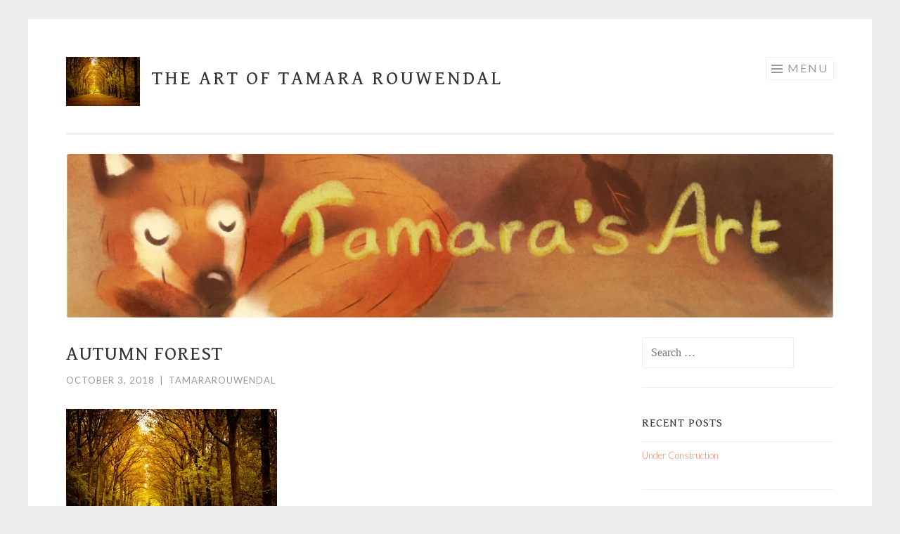

--- FILE ---
content_type: text/html; charset=UTF-8
request_url: http://tamararouwendal.com/?attachment_id=874
body_size: 15002
content:
<!DOCTYPE html>
<html lang="en" xmlns:og="http://ogp.me/ns#" xmlns:fb="http://ogp.me/ns/fb#">
<head>
<meta charset="UTF-8">
<meta name="viewport" content="width=device-width, initial-scale=1">
<link rel="profile" href="http://gmpg.org/xfn/11">
<link rel="pingback" href="http://tamararouwendal.com/xmlrpc.php">

<meta name='robots' content='index, follow, max-image-preview:large, max-snippet:-1, max-video-preview:-1' />

	<!-- This site is optimized with the Yoast SEO plugin v20.13 - https://yoast.com/wordpress/plugins/seo/ -->
	<title>Autumn forest - The Art of Tamara Rouwendal</title>
	<link rel="canonical" href="http://tamararouwendal.com/" />
	<meta property="og:locale" content="en_US" />
	<meta property="og:type" content="article" />
	<meta property="og:title" content="Autumn forest - The Art of Tamara Rouwendal" />
	<meta property="og:url" content="http://tamararouwendal.com/" />
	<meta property="og:site_name" content="The Art of Tamara Rouwendal" />
	<meta property="og:image" content="http://tamararouwendal.com" />
	<meta property="og:image:width" content="1322" />
	<meta property="og:image:height" content="881" />
	<meta property="og:image:type" content="image/jpeg" />
	<meta name="twitter:card" content="summary_large_image" />
	<script type="application/ld+json" class="yoast-schema-graph">{"@context":"https://schema.org","@graph":[{"@type":"WebPage","@id":"http://tamararouwendal.com/","url":"http://tamararouwendal.com/","name":"Autumn forest - The Art of Tamara Rouwendal","isPartOf":{"@id":"http://tamararouwendal.com/#website"},"primaryImageOfPage":{"@id":"http://tamararouwendal.com/#primaryimage"},"image":{"@id":"http://tamararouwendal.com/#primaryimage"},"thumbnailUrl":"https://i0.wp.com/tamararouwendal.com/wp-content/uploads/2018/10/Autumn-forest.jpg?fit=1322%2C881","datePublished":"2018-10-03T10:38:42+00:00","dateModified":"2018-10-03T10:38:42+00:00","breadcrumb":{"@id":"http://tamararouwendal.com/#breadcrumb"},"inLanguage":"en","potentialAction":[{"@type":"ReadAction","target":["http://tamararouwendal.com/"]}]},{"@type":"ImageObject","inLanguage":"en","@id":"http://tamararouwendal.com/#primaryimage","url":"https://i0.wp.com/tamararouwendal.com/wp-content/uploads/2018/10/Autumn-forest.jpg?fit=1322%2C881","contentUrl":"https://i0.wp.com/tamararouwendal.com/wp-content/uploads/2018/10/Autumn-forest.jpg?fit=1322%2C881","width":1322,"height":881},{"@type":"BreadcrumbList","@id":"http://tamararouwendal.com/#breadcrumb","itemListElement":[{"@type":"ListItem","position":1,"name":"Home","item":"http://tamararouwendal.com/"},{"@type":"ListItem","position":2,"name":"Autumn forest"}]},{"@type":"WebSite","@id":"http://tamararouwendal.com/#website","url":"http://tamararouwendal.com/","name":"The Art of Tamara Rouwendal","description":"","potentialAction":[{"@type":"SearchAction","target":{"@type":"EntryPoint","urlTemplate":"http://tamararouwendal.com/?s={search_term_string}"},"query-input":"required name=search_term_string"}],"inLanguage":"en"}]}</script>
	<!-- / Yoast SEO plugin. -->


<link rel='dns-prefetch' href='//secure.gravatar.com' />
<link rel='dns-prefetch' href='//stats.wp.com' />
<link rel='dns-prefetch' href='//fonts.googleapis.com' />
<link rel='dns-prefetch' href='//v0.wordpress.com' />
<link rel='dns-prefetch' href='//i0.wp.com' />
<link rel="alternate" type="application/rss+xml" title="The Art of Tamara Rouwendal &raquo; Feed" href="http://tamararouwendal.com/feed/" />
<link rel="alternate" type="application/rss+xml" title="The Art of Tamara Rouwendal &raquo; Comments Feed" href="http://tamararouwendal.com/comments/feed/" />
<link rel="alternate" type="application/rss+xml" title="The Art of Tamara Rouwendal &raquo; Autumn forest Comments Feed" href="http://tamararouwendal.com/?attachment_id=874/feed/" />
<script type="text/javascript">
window._wpemojiSettings = {"baseUrl":"https:\/\/s.w.org\/images\/core\/emoji\/14.0.0\/72x72\/","ext":".png","svgUrl":"https:\/\/s.w.org\/images\/core\/emoji\/14.0.0\/svg\/","svgExt":".svg","source":{"concatemoji":"http:\/\/tamararouwendal.com\/wp-includes\/js\/wp-emoji-release.min.js?ver=6.1.9"}};
/*! This file is auto-generated */
!function(e,a,t){var n,r,o,i=a.createElement("canvas"),p=i.getContext&&i.getContext("2d");function s(e,t){var a=String.fromCharCode,e=(p.clearRect(0,0,i.width,i.height),p.fillText(a.apply(this,e),0,0),i.toDataURL());return p.clearRect(0,0,i.width,i.height),p.fillText(a.apply(this,t),0,0),e===i.toDataURL()}function c(e){var t=a.createElement("script");t.src=e,t.defer=t.type="text/javascript",a.getElementsByTagName("head")[0].appendChild(t)}for(o=Array("flag","emoji"),t.supports={everything:!0,everythingExceptFlag:!0},r=0;r<o.length;r++)t.supports[o[r]]=function(e){if(p&&p.fillText)switch(p.textBaseline="top",p.font="600 32px Arial",e){case"flag":return s([127987,65039,8205,9895,65039],[127987,65039,8203,9895,65039])?!1:!s([55356,56826,55356,56819],[55356,56826,8203,55356,56819])&&!s([55356,57332,56128,56423,56128,56418,56128,56421,56128,56430,56128,56423,56128,56447],[55356,57332,8203,56128,56423,8203,56128,56418,8203,56128,56421,8203,56128,56430,8203,56128,56423,8203,56128,56447]);case"emoji":return!s([129777,127995,8205,129778,127999],[129777,127995,8203,129778,127999])}return!1}(o[r]),t.supports.everything=t.supports.everything&&t.supports[o[r]],"flag"!==o[r]&&(t.supports.everythingExceptFlag=t.supports.everythingExceptFlag&&t.supports[o[r]]);t.supports.everythingExceptFlag=t.supports.everythingExceptFlag&&!t.supports.flag,t.DOMReady=!1,t.readyCallback=function(){t.DOMReady=!0},t.supports.everything||(n=function(){t.readyCallback()},a.addEventListener?(a.addEventListener("DOMContentLoaded",n,!1),e.addEventListener("load",n,!1)):(e.attachEvent("onload",n),a.attachEvent("onreadystatechange",function(){"complete"===a.readyState&&t.readyCallback()})),(e=t.source||{}).concatemoji?c(e.concatemoji):e.wpemoji&&e.twemoji&&(c(e.twemoji),c(e.wpemoji)))}(window,document,window._wpemojiSettings);
</script>
<style type="text/css">
img.wp-smiley,
img.emoji {
	display: inline !important;
	border: none !important;
	box-shadow: none !important;
	height: 1em !important;
	width: 1em !important;
	margin: 0 0.07em !important;
	vertical-align: -0.1em !important;
	background: none !important;
	padding: 0 !important;
}
</style>
	<link rel='stylesheet' id='wpp-frontend-css' href='http://tamararouwendal.com/wp-content/plugins/wp-portfolio/frontend.css?ver=1.43.2' type='text/css' media='all' />
<link rel='stylesheet' id='twb-open-sans-css' href='https://fonts.googleapis.com/css?family=Open+Sans%3A300%2C400%2C500%2C600%2C700%2C800&#038;display=swap&#038;ver=6.1.9' type='text/css' media='all' />
<link rel='stylesheet' id='twbbwg-global-css' href='http://tamararouwendal.com/wp-content/plugins/photo-gallery/booster/assets/css/global.css?ver=1.0.0' type='text/css' media='all' />
<link rel='stylesheet' id='wp-block-library-css' href='http://tamararouwendal.com/wp-includes/css/dist/block-library/style.min.css?ver=6.1.9' type='text/css' media='all' />
<style id='wp-block-library-inline-css' type='text/css'>
.has-text-align-justify{text-align:justify;}
</style>
<link rel='stylesheet' id='jetpack-videopress-video-block-view-css' href='http://tamararouwendal.com/wp-content/plugins/jetpack/jetpack_vendor/automattic/jetpack-videopress/build/block-editor/blocks/video/view.css?minify=false&#038;ver=34ae973733627b74a14e' type='text/css' media='all' />
<link rel='stylesheet' id='mediaelement-css' href='http://tamararouwendal.com/wp-includes/js/mediaelement/mediaelementplayer-legacy.min.css?ver=4.2.17' type='text/css' media='all' />
<link rel='stylesheet' id='wp-mediaelement-css' href='http://tamararouwendal.com/wp-includes/js/mediaelement/wp-mediaelement.min.css?ver=6.1.9' type='text/css' media='all' />
<link rel='stylesheet' id='wp-components-css' href='http://tamararouwendal.com/wp-includes/css/dist/components/style.min.css?ver=6.1.9' type='text/css' media='all' />
<link rel='stylesheet' id='wp-block-editor-css' href='http://tamararouwendal.com/wp-includes/css/dist/block-editor/style.min.css?ver=6.1.9' type='text/css' media='all' />
<link rel='stylesheet' id='wp-nux-css' href='http://tamararouwendal.com/wp-includes/css/dist/nux/style.min.css?ver=6.1.9' type='text/css' media='all' />
<link rel='stylesheet' id='wp-reusable-blocks-css' href='http://tamararouwendal.com/wp-includes/css/dist/reusable-blocks/style.min.css?ver=6.1.9' type='text/css' media='all' />
<link rel='stylesheet' id='wp-editor-css' href='http://tamararouwendal.com/wp-includes/css/dist/editor/style.min.css?ver=6.1.9' type='text/css' media='all' />
<link rel='stylesheet' id='block-robo-gallery-style-css-css' href='http://tamararouwendal.com/wp-content/plugins/robo-gallery/includes/extensions/block/dist/blocks.style.build.css?ver=3.2.15' type='text/css' media='all' />
<link rel='stylesheet' id='classic-theme-styles-css' href='http://tamararouwendal.com/wp-includes/css/classic-themes.min.css?ver=1' type='text/css' media='all' />
<style id='global-styles-inline-css' type='text/css'>
body{--wp--preset--color--black: #000000;--wp--preset--color--cyan-bluish-gray: #abb8c3;--wp--preset--color--white: #ffffff;--wp--preset--color--pale-pink: #f78da7;--wp--preset--color--vivid-red: #cf2e2e;--wp--preset--color--luminous-vivid-orange: #ff6900;--wp--preset--color--luminous-vivid-amber: #fcb900;--wp--preset--color--light-green-cyan: #7bdcb5;--wp--preset--color--vivid-green-cyan: #00d084;--wp--preset--color--pale-cyan-blue: #8ed1fc;--wp--preset--color--vivid-cyan-blue: #0693e3;--wp--preset--color--vivid-purple: #9b51e0;--wp--preset--gradient--vivid-cyan-blue-to-vivid-purple: linear-gradient(135deg,rgba(6,147,227,1) 0%,rgb(155,81,224) 100%);--wp--preset--gradient--light-green-cyan-to-vivid-green-cyan: linear-gradient(135deg,rgb(122,220,180) 0%,rgb(0,208,130) 100%);--wp--preset--gradient--luminous-vivid-amber-to-luminous-vivid-orange: linear-gradient(135deg,rgba(252,185,0,1) 0%,rgba(255,105,0,1) 100%);--wp--preset--gradient--luminous-vivid-orange-to-vivid-red: linear-gradient(135deg,rgba(255,105,0,1) 0%,rgb(207,46,46) 100%);--wp--preset--gradient--very-light-gray-to-cyan-bluish-gray: linear-gradient(135deg,rgb(238,238,238) 0%,rgb(169,184,195) 100%);--wp--preset--gradient--cool-to-warm-spectrum: linear-gradient(135deg,rgb(74,234,220) 0%,rgb(151,120,209) 20%,rgb(207,42,186) 40%,rgb(238,44,130) 60%,rgb(251,105,98) 80%,rgb(254,248,76) 100%);--wp--preset--gradient--blush-light-purple: linear-gradient(135deg,rgb(255,206,236) 0%,rgb(152,150,240) 100%);--wp--preset--gradient--blush-bordeaux: linear-gradient(135deg,rgb(254,205,165) 0%,rgb(254,45,45) 50%,rgb(107,0,62) 100%);--wp--preset--gradient--luminous-dusk: linear-gradient(135deg,rgb(255,203,112) 0%,rgb(199,81,192) 50%,rgb(65,88,208) 100%);--wp--preset--gradient--pale-ocean: linear-gradient(135deg,rgb(255,245,203) 0%,rgb(182,227,212) 50%,rgb(51,167,181) 100%);--wp--preset--gradient--electric-grass: linear-gradient(135deg,rgb(202,248,128) 0%,rgb(113,206,126) 100%);--wp--preset--gradient--midnight: linear-gradient(135deg,rgb(2,3,129) 0%,rgb(40,116,252) 100%);--wp--preset--duotone--dark-grayscale: url('#wp-duotone-dark-grayscale');--wp--preset--duotone--grayscale: url('#wp-duotone-grayscale');--wp--preset--duotone--purple-yellow: url('#wp-duotone-purple-yellow');--wp--preset--duotone--blue-red: url('#wp-duotone-blue-red');--wp--preset--duotone--midnight: url('#wp-duotone-midnight');--wp--preset--duotone--magenta-yellow: url('#wp-duotone-magenta-yellow');--wp--preset--duotone--purple-green: url('#wp-duotone-purple-green');--wp--preset--duotone--blue-orange: url('#wp-duotone-blue-orange');--wp--preset--font-size--small: 13px;--wp--preset--font-size--medium: 20px;--wp--preset--font-size--large: 36px;--wp--preset--font-size--x-large: 42px;--wp--preset--spacing--20: 0.44rem;--wp--preset--spacing--30: 0.67rem;--wp--preset--spacing--40: 1rem;--wp--preset--spacing--50: 1.5rem;--wp--preset--spacing--60: 2.25rem;--wp--preset--spacing--70: 3.38rem;--wp--preset--spacing--80: 5.06rem;}:where(.is-layout-flex){gap: 0.5em;}body .is-layout-flow > .alignleft{float: left;margin-inline-start: 0;margin-inline-end: 2em;}body .is-layout-flow > .alignright{float: right;margin-inline-start: 2em;margin-inline-end: 0;}body .is-layout-flow > .aligncenter{margin-left: auto !important;margin-right: auto !important;}body .is-layout-constrained > .alignleft{float: left;margin-inline-start: 0;margin-inline-end: 2em;}body .is-layout-constrained > .alignright{float: right;margin-inline-start: 2em;margin-inline-end: 0;}body .is-layout-constrained > .aligncenter{margin-left: auto !important;margin-right: auto !important;}body .is-layout-constrained > :where(:not(.alignleft):not(.alignright):not(.alignfull)){max-width: var(--wp--style--global--content-size);margin-left: auto !important;margin-right: auto !important;}body .is-layout-constrained > .alignwide{max-width: var(--wp--style--global--wide-size);}body .is-layout-flex{display: flex;}body .is-layout-flex{flex-wrap: wrap;align-items: center;}body .is-layout-flex > *{margin: 0;}:where(.wp-block-columns.is-layout-flex){gap: 2em;}.has-black-color{color: var(--wp--preset--color--black) !important;}.has-cyan-bluish-gray-color{color: var(--wp--preset--color--cyan-bluish-gray) !important;}.has-white-color{color: var(--wp--preset--color--white) !important;}.has-pale-pink-color{color: var(--wp--preset--color--pale-pink) !important;}.has-vivid-red-color{color: var(--wp--preset--color--vivid-red) !important;}.has-luminous-vivid-orange-color{color: var(--wp--preset--color--luminous-vivid-orange) !important;}.has-luminous-vivid-amber-color{color: var(--wp--preset--color--luminous-vivid-amber) !important;}.has-light-green-cyan-color{color: var(--wp--preset--color--light-green-cyan) !important;}.has-vivid-green-cyan-color{color: var(--wp--preset--color--vivid-green-cyan) !important;}.has-pale-cyan-blue-color{color: var(--wp--preset--color--pale-cyan-blue) !important;}.has-vivid-cyan-blue-color{color: var(--wp--preset--color--vivid-cyan-blue) !important;}.has-vivid-purple-color{color: var(--wp--preset--color--vivid-purple) !important;}.has-black-background-color{background-color: var(--wp--preset--color--black) !important;}.has-cyan-bluish-gray-background-color{background-color: var(--wp--preset--color--cyan-bluish-gray) !important;}.has-white-background-color{background-color: var(--wp--preset--color--white) !important;}.has-pale-pink-background-color{background-color: var(--wp--preset--color--pale-pink) !important;}.has-vivid-red-background-color{background-color: var(--wp--preset--color--vivid-red) !important;}.has-luminous-vivid-orange-background-color{background-color: var(--wp--preset--color--luminous-vivid-orange) !important;}.has-luminous-vivid-amber-background-color{background-color: var(--wp--preset--color--luminous-vivid-amber) !important;}.has-light-green-cyan-background-color{background-color: var(--wp--preset--color--light-green-cyan) !important;}.has-vivid-green-cyan-background-color{background-color: var(--wp--preset--color--vivid-green-cyan) !important;}.has-pale-cyan-blue-background-color{background-color: var(--wp--preset--color--pale-cyan-blue) !important;}.has-vivid-cyan-blue-background-color{background-color: var(--wp--preset--color--vivid-cyan-blue) !important;}.has-vivid-purple-background-color{background-color: var(--wp--preset--color--vivid-purple) !important;}.has-black-border-color{border-color: var(--wp--preset--color--black) !important;}.has-cyan-bluish-gray-border-color{border-color: var(--wp--preset--color--cyan-bluish-gray) !important;}.has-white-border-color{border-color: var(--wp--preset--color--white) !important;}.has-pale-pink-border-color{border-color: var(--wp--preset--color--pale-pink) !important;}.has-vivid-red-border-color{border-color: var(--wp--preset--color--vivid-red) !important;}.has-luminous-vivid-orange-border-color{border-color: var(--wp--preset--color--luminous-vivid-orange) !important;}.has-luminous-vivid-amber-border-color{border-color: var(--wp--preset--color--luminous-vivid-amber) !important;}.has-light-green-cyan-border-color{border-color: var(--wp--preset--color--light-green-cyan) !important;}.has-vivid-green-cyan-border-color{border-color: var(--wp--preset--color--vivid-green-cyan) !important;}.has-pale-cyan-blue-border-color{border-color: var(--wp--preset--color--pale-cyan-blue) !important;}.has-vivid-cyan-blue-border-color{border-color: var(--wp--preset--color--vivid-cyan-blue) !important;}.has-vivid-purple-border-color{border-color: var(--wp--preset--color--vivid-purple) !important;}.has-vivid-cyan-blue-to-vivid-purple-gradient-background{background: var(--wp--preset--gradient--vivid-cyan-blue-to-vivid-purple) !important;}.has-light-green-cyan-to-vivid-green-cyan-gradient-background{background: var(--wp--preset--gradient--light-green-cyan-to-vivid-green-cyan) !important;}.has-luminous-vivid-amber-to-luminous-vivid-orange-gradient-background{background: var(--wp--preset--gradient--luminous-vivid-amber-to-luminous-vivid-orange) !important;}.has-luminous-vivid-orange-to-vivid-red-gradient-background{background: var(--wp--preset--gradient--luminous-vivid-orange-to-vivid-red) !important;}.has-very-light-gray-to-cyan-bluish-gray-gradient-background{background: var(--wp--preset--gradient--very-light-gray-to-cyan-bluish-gray) !important;}.has-cool-to-warm-spectrum-gradient-background{background: var(--wp--preset--gradient--cool-to-warm-spectrum) !important;}.has-blush-light-purple-gradient-background{background: var(--wp--preset--gradient--blush-light-purple) !important;}.has-blush-bordeaux-gradient-background{background: var(--wp--preset--gradient--blush-bordeaux) !important;}.has-luminous-dusk-gradient-background{background: var(--wp--preset--gradient--luminous-dusk) !important;}.has-pale-ocean-gradient-background{background: var(--wp--preset--gradient--pale-ocean) !important;}.has-electric-grass-gradient-background{background: var(--wp--preset--gradient--electric-grass) !important;}.has-midnight-gradient-background{background: var(--wp--preset--gradient--midnight) !important;}.has-small-font-size{font-size: var(--wp--preset--font-size--small) !important;}.has-medium-font-size{font-size: var(--wp--preset--font-size--medium) !important;}.has-large-font-size{font-size: var(--wp--preset--font-size--large) !important;}.has-x-large-font-size{font-size: var(--wp--preset--font-size--x-large) !important;}
.wp-block-navigation a:where(:not(.wp-element-button)){color: inherit;}
:where(.wp-block-columns.is-layout-flex){gap: 2em;}
.wp-block-pullquote{font-size: 1.5em;line-height: 1.6;}
</style>
<link rel='stylesheet' id='fontsforwebstyle-css' href='http://tamararouwendal.com/wp-content/plugins/font/css/fontsforwebstyle.css?pver=7.5.1&#038;ver=6.1.9' type='text/css' media='all' />
<link rel='stylesheet' id='jquery-ui-css' href='http://tamararouwendal.com/wp-content/plugins/font/css/start/jquery-ui-1.8.14.custom.css?ver=6.1.9' type='text/css' media='all' />
<link rel='stylesheet' id='colorpicker2-css' href='http://tamararouwendal.com/wp-content/plugins/font/css/colorpicker.css?ver=6.1.9' type='text/css' media='all' />
<link rel='stylesheet' id='bwg_fonts-css' href='http://tamararouwendal.com/wp-content/plugins/photo-gallery/css/bwg-fonts/fonts.css?ver=0.0.1' type='text/css' media='all' />
<link rel='stylesheet' id='sumoselect-css' href='http://tamararouwendal.com/wp-content/plugins/photo-gallery/css/sumoselect.min.css?ver=3.4.6' type='text/css' media='all' />
<link rel='stylesheet' id='mCustomScrollbar-css' href='http://tamararouwendal.com/wp-content/plugins/photo-gallery/css/jquery.mCustomScrollbar.min.css?ver=3.1.5' type='text/css' media='all' />
<link rel='stylesheet' id='bwg_frontend-css' href='http://tamararouwendal.com/wp-content/plugins/photo-gallery/css/styles.min.css?ver=1.8.17' type='text/css' media='all' />
<link rel='stylesheet' id='crp-main-front-style-css' href='http://tamararouwendal.com/wp-content/plugins/portfolio-wp/css/crp-main-front.css?ver=6.1.9' type='text/css' media='all' />
<link rel='stylesheet' id='crp-tc-buttons-css' href='http://tamararouwendal.com/wp-content/plugins/portfolio-wp/css/crp-tc-buttons.css?ver=6.1.9' type='text/css' media='all' />
<link rel='stylesheet' id='crp-tiled-layer-css' href='http://tamararouwendal.com/wp-content/plugins/portfolio-wp/css/crp-tiled-layer.css?ver=6.1.9' type='text/css' media='all' />
<link rel='stylesheet' id='crp-font-awesome-css' href='http://tamararouwendal.com/wp-content/plugins/portfolio-wp/css/fontawesome/font-awesome.css?ver=6.1.9' type='text/css' media='all' />
<link rel='stylesheet' id='crp-lg-viewer-css' href='http://tamararouwendal.com/wp-content/plugins/portfolio-wp/css/lightgallery/lightgallery.css?ver=6.1.9' type='text/css' media='all' />
<link rel='stylesheet' id='crp-captions-css' href='http://tamararouwendal.com/wp-content/plugins/portfolio-wp/css/crp-captions.css?ver=6.1.9' type='text/css' media='all' />
<link rel='stylesheet' id='crp-owl-css' href='http://tamararouwendal.com/wp-content/plugins/portfolio-wp/css/owl-carousel/assets/owl.carousel.css?ver=6.1.9' type='text/css' media='all' />
<link rel='stylesheet' id='crp-layout-css' href='http://tamararouwendal.com/wp-content/plugins/portfolio-wp/css/owl-carousel/layout.css?ver=6.1.9' type='text/css' media='all' />
<link rel='stylesheet' id='SFSIPLUSmainCss-css' href='http://tamararouwendal.com/wp-content/plugins/ultimate-social-media-plus/css/sfsi-style.css?ver=3.5.8' type='text/css' media='all' />
<link rel='stylesheet' id='wpb-fp-owl-carousel-css' href='http://tamararouwendal.com/wp-content/plugins/advance-portfolio-grid/inc/../assets/css/owl.carousel.min.css?ver=2.3.4' type='text/css' media='all' />
<link rel='stylesheet' id='wpb-fp-bootstrap-grid-css' href='http://tamararouwendal.com/wp-content/plugins/advance-portfolio-grid/inc/../assets/css/wpb-custom-bootstrap.css?ver=3.2' type='text/css' media='all' />
<link rel='stylesheet' id='wpb-fp-magnific-popup-css' href='http://tamararouwendal.com/wp-content/plugins/advance-portfolio-grid/inc/../assets/css/magnific-popup.css?ver=1.0' type='text/css' media='all' />
<link rel='stylesheet' id='wpb-fp-main-css' href='http://tamararouwendal.com/wp-content/plugins/advance-portfolio-grid/inc/../assets/css/main.css?ver=1.0' type='text/css' media='all' />
<style id='wpb-fp-main-inline-css' type='text/css'>
.wpb-fp-filter li:hover, 
	.wpb_portfolio .wpb_fp_icons .wpb_fp_preview i,
	.wpb_fp_quick_view_content .wpb_fp_btn:hover {
		color: #DF6537;
	}.tooltipster-punk, 
	.wpb_fp_filter_default li:hover,
	.wpb_fp_quick_view_content .wpb_fp_btn:hover,
	.wpb_fp_quick_view_content .wpb_fp_btn {
		border-color: #DF6537;
	}.wpb_portfolio .wpb_fp_icons .wpb_fp_link i,
	.wpb_fp_btn,
	.wpb_fp_filter_capsule li.active,
	#wpb_fp_filter_select,
	#wpb_fp_filter_select #wpb-fp-sort-portfolio,
	#wpb_fp_filter_select li,
	.wpb_fp_slider.owl-carousel .owl-nav button {
		background: #DF6537;
	}.wpb_fp_slider.owl-carousel .owl-nav button:hover, .wpb_fp_slider.owl-carousel .owl-nav button:focus,
	.wpb_fp_slider.owl-theme .owl-dots .owl-dot span, .wpb_fp_slider.owl-theme .owl-dots .owl-dot.active span, .wpb_fp_slider.owl-theme .owl-dots .owl-dot:hover span {
		background: #009cba;
	}.wpb_fp_grid figure h2 {
		font-size: 20px;
	}.wpb_fp_quick_view.white-popup {
		max-width: 980px;
	}
</style>
<link rel='stylesheet' id='sketch-style-css' href='http://tamararouwendal.com/wp-content/themes/sketch/style.css?ver=6.1.9' type='text/css' media='all' />
<link rel='stylesheet' id='sketch-lato-css' href='https://fonts.googleapis.com/css?family=Lato%3A300%2C400%2C700%2C300italic%2C400italic%2C700italic&#038;subset=latin%2Clatin-ext' type='text/css' media='all' />
<link rel='stylesheet' id='genericons-css' href='http://tamararouwendal.com/wp-content/plugins/jetpack/_inc/genericons/genericons/genericons.css?ver=3.1' type='text/css' media='all' />
<link rel='stylesheet' id='msl-main-css' href='http://tamararouwendal.com/wp-content/plugins/master-slider/public/assets/css/masterslider.main.css?ver=3.9.1' type='text/css' media='all' />
<link rel='stylesheet' id='msl-custom-css' href='http://tamararouwendal.com/wp-content/uploads/master-slider/custom.css?ver=2.2' type='text/css' media='all' />
<link rel='stylesheet' id='nimble-portfolio-style-css' href='http://tamararouwendal.com/wp-content/plugins/nimble-portfolio/includes/nimble-portfolio.css?ver=6.1.9' type='text/css' media='all' />
<link rel='stylesheet' id='nimble-portfolio-default-stylesheet-css' href='http://tamararouwendal.com/wp-content/plugins/nimble-portfolio/skins/default/skin.css?ver=6.1.9' type='text/css' media='all' />
<link rel='stylesheet' id='nimblebox-style-css' href='http://tamararouwendal.com/wp-content/plugins/nimble-portfolio/includes/prettyphoto/prettyphoto.css?ver=6.1.9' type='text/css' media='all' />
<link rel='stylesheet' id='jetpack_css-css' href='http://tamararouwendal.com/wp-content/plugins/jetpack/css/jetpack.css?ver=12.4' type='text/css' media='all' />
<script type='text/javascript' src='http://tamararouwendal.com/wp-includes/js/jquery/jquery.min.js?ver=3.6.1' id='jquery-core-js'></script>
<script type='text/javascript' src='http://tamararouwendal.com/wp-includes/js/jquery/jquery-migrate.min.js?ver=3.3.2' id='jquery-migrate-js'></script>
<script type='text/javascript' src='http://tamararouwendal.com/wp-content/plugins/photo-gallery/booster/assets/js/circle-progress.js?ver=1.2.2' id='twbbwg-circle-js'></script>
<script type='text/javascript' id='twbbwg-global-js-extra'>
/* <![CDATA[ */
var twb = {"nonce":"93dcb95996","ajax_url":"http:\/\/tamararouwendal.com\/wp-admin\/admin-ajax.php","plugin_url":"http:\/\/tamararouwendal.com\/wp-content\/plugins\/photo-gallery\/booster","href":"http:\/\/tamararouwendal.com\/wp-admin\/admin.php?page=twbbwg_photo-gallery"};
var twb = {"nonce":"93dcb95996","ajax_url":"http:\/\/tamararouwendal.com\/wp-admin\/admin-ajax.php","plugin_url":"http:\/\/tamararouwendal.com\/wp-content\/plugins\/photo-gallery\/booster","href":"http:\/\/tamararouwendal.com\/wp-admin\/admin.php?page=twbbwg_photo-gallery"};
/* ]]> */
</script>
<script type='text/javascript' src='http://tamararouwendal.com/wp-content/plugins/photo-gallery/booster/assets/js/global.js?ver=1.0.0' id='twbbwg-global-js'></script>
<script type='text/javascript' src='http://tamararouwendal.com/wp-content/plugins/font/js/jquery.fcarousel.min.js?ver=6.1.9' id='jquery-fcarousel-js'></script>
<script type='text/javascript' src='http://tamararouwendal.com/wp-includes/js/jquery/ui/core.min.js?ver=1.13.2' id='jquery-ui-core-js'></script>
<script type='text/javascript' src='http://tamararouwendal.com/wp-includes/js/jquery/ui/mouse.min.js?ver=1.13.2' id='jquery-ui-mouse-js'></script>
<script type='text/javascript' src='http://tamararouwendal.com/wp-includes/js/jquery/ui/draggable.min.js?ver=1.13.2' id='jquery-ui-draggable-js'></script>
<script type='text/javascript' src='http://tamararouwendal.com/wp-includes/js/jquery/ui/slider.min.js?ver=1.13.2' id='jquery-ui-slider-js'></script>
<script type='text/javascript' src='http://tamararouwendal.com/wp-content/plugins/font/js/colorpicker.js?ver=6.1.9' id='colorpicker2-js'></script>
<script type='text/javascript' src='http://tamararouwendal.com/wp-includes/js/jquery/ui/sortable.min.js?ver=1.13.2' id='jquery-ui-sortable-js'></script>
<script type='text/javascript' src='http://tamararouwendal.com/wp-content/plugins/font/js/jquery.fontPlugin.js?pver=7.5.1&#038;ver=6.1.9' id='font-plugin-js'></script>
<script type='text/javascript' src='http://tamararouwendal.com/wp-content/plugins/font/js/pluginscripts.js?pver=7.5.1&#038;ver=6.1.9' id='pluginscripts-js'></script>
<script type='text/javascript' src='http://tamararouwendal.com/wp-content/plugins/photo-gallery/js/jquery.sumoselect.min.js?ver=3.4.6' id='sumoselect-js'></script>
<script type='text/javascript' src='http://tamararouwendal.com/wp-content/plugins/photo-gallery/js/tocca.min.js?ver=2.0.9' id='bwg_mobile-js'></script>
<script type='text/javascript' src='http://tamararouwendal.com/wp-content/plugins/photo-gallery/js/jquery.mCustomScrollbar.concat.min.js?ver=3.1.5' id='mCustomScrollbar-js'></script>
<script type='text/javascript' src='http://tamararouwendal.com/wp-content/plugins/photo-gallery/js/jquery.fullscreen.min.js?ver=0.6.0' id='jquery-fullscreen-js'></script>
<script type='text/javascript' id='bwg_frontend-js-extra'>
/* <![CDATA[ */
var bwg_objectsL10n = {"bwg_field_required":"field is required.","bwg_mail_validation":"This is not a valid email address.","bwg_search_result":"There are no images matching your search.","bwg_select_tag":"Select Tag","bwg_order_by":"Order By","bwg_search":"Search","bwg_show_ecommerce":"Show Ecommerce","bwg_hide_ecommerce":"Hide Ecommerce","bwg_show_comments":"Show Comments","bwg_hide_comments":"Hide Comments","bwg_restore":"Restore","bwg_maximize":"Maximize","bwg_fullscreen":"Fullscreen","bwg_exit_fullscreen":"Exit Fullscreen","bwg_search_tag":"SEARCH...","bwg_tag_no_match":"No tags found","bwg_all_tags_selected":"All tags selected","bwg_tags_selected":"tags selected","play":"Play","pause":"Pause","is_pro":"","bwg_play":"Play","bwg_pause":"Pause","bwg_hide_info":"Hide info","bwg_show_info":"Show info","bwg_hide_rating":"Hide rating","bwg_show_rating":"Show rating","ok":"Ok","cancel":"Cancel","select_all":"Select all","lazy_load":"0","lazy_loader":"http:\/\/tamararouwendal.com\/wp-content\/plugins\/photo-gallery\/images\/ajax_loader.png","front_ajax":"0","bwg_tag_see_all":"see all tags","bwg_tag_see_less":"see less tags"};
/* ]]> */
</script>
<script type='text/javascript' src='http://tamararouwendal.com/wp-content/plugins/photo-gallery/js/scripts.min.js?ver=1.8.17' id='bwg_frontend-js'></script>
<script type='text/javascript' src='http://tamararouwendal.com/wp-content/plugins/portfolio-wp/js/crp-main-front.js?ver=6.1.9' id='crp-main-front-js-js'></script>
<script type='text/javascript' src='http://tamararouwendal.com/wp-content/plugins/portfolio-wp/js/crp-helper.js?ver=6.1.9' id='crp-helper-js-js'></script>
<script type='text/javascript' src='http://tamararouwendal.com/wp-content/plugins/portfolio-wp/js/jquery/jquery.modernizr.js?ver=6.1.9' id='crp-modernizr-js'></script>
<script type='text/javascript' src='http://tamararouwendal.com/wp-content/plugins/portfolio-wp/js/crp-tiled-layer.js?ver=6.1.9' id='crp-tiled-layer-js'></script>
<script type='text/javascript' src='http://tamararouwendal.com/wp-content/plugins/portfolio-wp/js/jquery/jquery.lightgallery.js?ver=6.1.9' id='crp-lg-viewer-js'></script>
<script type='text/javascript' src='http://tamararouwendal.com/wp-content/plugins/portfolio-wp/js/owl-carousel/owl.carousel.js?ver=6.1.9' id='crp-owl-js'></script>
<script type='text/javascript' src='http://tamararouwendal.com/wp-content/plugins/advance-portfolio-grid/inc/../assets/js/owl.carousel.min.js?ver=2.3.4' id='wpb-fp-owl-carousel-js'></script>
<script type='text/javascript' src='http://tamararouwendal.com/wp-content/plugins/advance-portfolio-grid/inc/../assets/js/jquery.magnific-popup.min.js?ver=1.1' id='wpb-fp-magnific-popup-js'></script>
<script type='text/javascript' src='http://tamararouwendal.com/wp-content/plugins/advance-portfolio-grid/inc/../assets/js/main.js?ver=1.0' id='wpb-fp-main-js'></script>
<link rel="https://api.w.org/" href="http://tamararouwendal.com/wp-json/" /><link rel="alternate" type="application/json" href="http://tamararouwendal.com/wp-json/wp/v2/media/874" /><link rel="EditURI" type="application/rsd+xml" title="RSD" href="http://tamararouwendal.com/xmlrpc.php?rsd" />
<link rel="wlwmanifest" type="application/wlwmanifest+xml" href="http://tamararouwendal.com/wp-includes/wlwmanifest.xml" />
<meta name="generator" content="WordPress 6.1.9" />
<link rel='shortlink' href='https://wp.me/a7EH3p-e6' />
<link rel="alternate" type="application/json+oembed" href="http://tamararouwendal.com/wp-json/oembed/1.0/embed?url=http%3A%2F%2Ftamararouwendal.com%2F%3Fattachment_id%3D874" />
<link rel="alternate" type="text/xml+oembed" href="http://tamararouwendal.com/wp-json/oembed/1.0/embed?url=http%3A%2F%2Ftamararouwendal.com%2F%3Fattachment_id%3D874&#038;format=xml" />
	<link rel="preconnect" href="https://fonts.googleapis.com">
	<link rel="preconnect" href="https://fonts.gstatic.com">
	<link href='https://fonts.googleapis.com/css2?display=swap&family=Gentium+Book+Basic' rel='stylesheet'><style type="text/css">PICK AN ELEMENT NOW - or type CSS selector(advanced) {
font-size: 30px !important;
color: #444 !important;
}
</style><script>var ms_grabbing_curosr = 'http://tamararouwendal.com/wp-content/plugins/master-slider/public/assets/css/common/grabbing.cur', ms_grab_curosr = 'http://tamararouwendal.com/wp-content/plugins/master-slider/public/assets/css/common/grab.cur';</script>
<meta name="generator" content="MasterSlider 3.9.1 - Responsive Touch Image Slider | avt.li/msf" />
	<script>
		window.addEventListener("sfsi_plus_functions_loaded", function() {
			var body = document.getElementsByTagName('body')[0];
			// console.log(body);
			body.classList.add("sfsi_plus_3.53");
		})
		// window.addEventListener('sfsi_plus_functions_loaded',function(e) {
		// 	jQuery("body").addClass("sfsi_plus_3.53")
		// });
		jQuery(document).ready(function(e) {
			jQuery("body").addClass("sfsi_plus_3.53")
		});

		function sfsi_plus_processfurther(ref) {
			var feed_id = '[base64]';
			var feedtype = 8;
			var email = jQuery(ref).find('input[name="email"]').val();
			var filter = /^([a-zA-Z0-9_\.\-])+\@(([a-zA-Z0-9\-])+\.)+([a-zA-Z0-9]{2,4})+$/;
			if ((email != "Enter your email") && (filter.test(email))) {
				if (feedtype == "8") {
					var url = "https://api.follow.it/subscription-form/" + feed_id + "/" + feedtype;
					window.open(url, "popupwindow", "scrollbars=yes,width=1080,height=760");
					return true;
				}
			} else {
				alert("Please enter email address");
				jQuery(ref).find('input[name="email"]').focus();
				return false;
			}
		}
	</script>
	<style>
		.sfsi_plus_subscribe_Popinner {
			width: 100% !important;
			height: auto !important;
			border: 1px solid #b5b5b5 !important;
			padding: 18px 0px !important;
			background-color: #ffffff !important;
		}

		.sfsi_plus_subscribe_Popinner form {
			margin: 0 20px !important;
		}

		.sfsi_plus_subscribe_Popinner h5 {
			font-family: Helvetica,Arial,sans-serif !important;

			font-weight: bold !important;
			color: #000000 !important;
			font-size: 16px !important;
			text-align: center !important;
			margin: 0 0 10px !important;
			padding: 0 !important;
		}

		.sfsi_plus_subscription_form_field {
			margin: 5px 0 !important;
			width: 100% !important;
			display: inline-flex;
			display: -webkit-inline-flex;
		}

		.sfsi_plus_subscription_form_field input {
			width: 100% !important;
			padding: 10px 0px !important;
		}

		.sfsi_plus_subscribe_Popinner input[type=email] {
			font-family: Helvetica,Arial,sans-serif !important;

			font-style: normal !important;
			color:  !important;
			font-size: 14px !important;
			text-align: center !important;
		}

		.sfsi_plus_subscribe_Popinner input[type=email]::-webkit-input-placeholder {
			font-family: Helvetica,Arial,sans-serif !important;

			font-style: normal !important;
			color:  !important;
			font-size: 14px !important;
			text-align: center !important;
		}

		.sfsi_plus_subscribe_Popinner input[type=email]:-moz-placeholder {
			/* Firefox 18- */
			font-family: Helvetica,Arial,sans-serif !important;

			font-style: normal !important;
			color:  !important;
			font-size: 14px !important;
			text-align: center !important;
		}

		.sfsi_plus_subscribe_Popinner input[type=email]::-moz-placeholder {
			/* Firefox 19+ */
			font-family: Helvetica,Arial,sans-serif !important;

			font-style: normal !important;
			color:  !important;
			font-size: 14px !important;
			text-align: center !important;
		}

		.sfsi_plus_subscribe_Popinner input[type=email]:-ms-input-placeholder {
			font-family: Helvetica,Arial,sans-serif !important;

			font-style: normal !important;
			color:  !important;
			font-size: 14px !important;
			text-align: center !important;
		}

		.sfsi_plus_subscribe_Popinner input[type=submit] {
			font-family: Helvetica,Arial,sans-serif !important;

			font-weight: bold !important;
			color: #000000 !important;
			font-size: 16px !important;
			text-align: center !important;
			background-color: #dedede !important;
		}
	</style>
	<meta name="follow.[base64]" content="fmV9hpCLnKjc4mAFPapa"/>	<style>img#wpstats{display:none}</style>
		<style type="text/css">.recentcomments a{display:inline !important;padding:0 !important;margin:0 !important;}</style>
<style type="text/css"></style>

<!-- WP Portfolio Stylesheet -->
<style type="text/css">
.portfolio-website {
	margin-bottom: 10px;
	box-sizing: border-box;
}
.portfolio-website-container {
	padding: 10px;
}
.website-thumbnail {
	float: left;
	margin: 0 20px 20px 0;
}
.website-thumbnail img {
	border: 1px solid #555;
	margin: 0;
	padding: 0;
}
.website-name {
	font-size: 12pt;
	font-weight: bold;
	margin-bottom: 3px;
}
.website-name a,.website-url a {
	text-decoration: none;
}
.website-name a:hover,.website-url a:hover {
	text-decoration: underline;
}
.website-url {
	font-size: 9pt;
	font-weight: bold;
}
.website-url a {
	color: #777;
}
.website-description {
	margin-top: 15px;
}
.website-clear {
	clear: both;
}.portfolio-paging {
	text-align: center;
	padding: 4px 10px 4px 10px;
	margin: 0 10px 20px 10px;
}
.portfolio-paging .page-count {
	margin-bottom: 5px;
}
.portfolio-paging .page-jump b {
	padding: 5px;
}
.portfolio-paging .page-jump a {
	text-decoration: none;
}.wp-portfolio-widget-des {
	margin: 8px 0;
	font-size: 110%;
}
.widget-website {
	border: 1px solid #AAA;
	padding: 3px 10px;
	margin: 0 5px 10px;
}
.widget-website-name {
	font-size: 120%;
	font-weight: bold;
	margin-bottom: 5px;
}
.widget-website-description {
	line-height: 1.1em;
}
.widget-website-thumbnail {
	margin: 10px auto 6px auto;
	width: 102px;
}
.widget-website-thumbnail img {
	width: 100px;
	border: 1px solid #555;
	margin: 0;
	padding: 0;
}
.widget-website-clear {
	clear: both;
	height: 1px;
}
</style>
<!-- WP Portfolio Stylesheet -->
		<script type="text/javascript">
			var ajaxproxy = 'http://tamararouwendal.com/wp-admin/admin-ajax.php';
			var fontBlogUrl = 'http://tamararouwendal.com';
			var fontBlogName = 'The Art of Tamara Rouwendal';
			var fontPluginVersion = '7.5.1';
		</script>
		<style>
.synved-social-resolution-single {
display: inline-block;
}
.synved-social-resolution-normal {
display: inline-block;
}
.synved-social-resolution-hidef {
display: none;
}

@media only screen and (min--moz-device-pixel-ratio: 2),
only screen and (-o-min-device-pixel-ratio: 2/1),
only screen and (-webkit-min-device-pixel-ratio: 2),
only screen and (min-device-pixel-ratio: 2),
only screen and (min-resolution: 2dppx),
only screen and (min-resolution: 192dpi) {
	.synved-social-resolution-normal {
	display: none;
	}
	.synved-social-resolution-hidef {
	display: inline-block;
	}
}
</style><link rel="icon" href="https://i0.wp.com/tamararouwendal.com/wp-content/uploads/2016/06/cropped-Little-mr-Tiger.png?fit=32%2C32" sizes="32x32" />
<link rel="icon" href="https://i0.wp.com/tamararouwendal.com/wp-content/uploads/2016/06/cropped-Little-mr-Tiger.png?fit=192%2C192" sizes="192x192" />
<link rel="apple-touch-icon" href="https://i0.wp.com/tamararouwendal.com/wp-content/uploads/2016/06/cropped-Little-mr-Tiger.png?fit=180%2C180" />
<meta name="msapplication-TileImage" content="https://i0.wp.com/tamararouwendal.com/wp-content/uploads/2016/06/cropped-Little-mr-Tiger.png?fit=270%2C270" />
	<style id="egf-frontend-styles" type="text/css">
		h1 {font-family: 'Gentium Book Basic', sans-serif;font-style: normal;font-weight: 400;} p {} h2 {} h3 {} h4 {} h5 {} h6 {} 	</style>
	
<!-- START - Open Graph and Twitter Card Tags 3.3.0 -->
 <!-- Facebook Open Graph -->
  <meta property="og:locale" content="en"/>
  <meta property="og:site_name" content="The Art of Tamara Rouwendal"/>
  <meta property="og:title" content="Autumn forest - The Art of Tamara Rouwendal"/>
  <meta property="og:url" content="http://tamararouwendal.com/"/>
  <meta property="og:type" content="article"/>
  <meta property="og:description" content="Autumn forest - The Art of Tamara Rouwendal"/>
 <!-- Google+ / Schema.org -->
  <meta itemprop="name" content="Autumn forest - The Art of Tamara Rouwendal"/>
  <meta itemprop="headline" content="Autumn forest - The Art of Tamara Rouwendal"/>
  <meta itemprop="description" content="Autumn forest - The Art of Tamara Rouwendal"/>
  <meta itemprop="author" content="tamararouwendal"/>
  <!--<meta itemprop="publisher" content="The Art of Tamara Rouwendal"/>--> <!-- To solve: The attribute publisher.itemtype has an invalid value -->
 <!-- Twitter Cards -->
  <meta name="twitter:title" content="Autumn forest - The Art of Tamara Rouwendal"/>
  <meta name="twitter:url" content="http://tamararouwendal.com/"/>
  <meta name="twitter:description" content="Autumn forest - The Art of Tamara Rouwendal"/>
  <meta name="twitter:card" content="summary_large_image"/>
 <!-- SEO -->
 <!-- Misc. tags -->
 <!-- is_singular | yoast_seo -->
<!-- END - Open Graph and Twitter Card Tags 3.3.0 -->
	
</head>

<body class="attachment attachment-template-default single single-attachment postid-874 attachmentid-874 attachment-jpeg _masterslider _ms_version_3.9.1 sfsi_plus_actvite_theme_cute">
<div id="page" class="hfeed site">
	<a class="skip-link screen-reader-text" href="#content">Skip to content</a>
	<header id="masthead" class="site-header" role="banner">
		<div class="site-branding">
			<a href="http://tamararouwendal.com/" class="site-logo-link" rel="home" itemprop="url"><img width="300" height="200" src="https://i0.wp.com/tamararouwendal.com/wp-content/uploads/2018/10/Autumn-forest.jpg?fit=300%2C200" class="site-logo attachment-sketch-site-logo" alt="" decoding="async" loading="lazy" data-size="sketch-site-logo" itemprop="logo" srcset="https://i0.wp.com/tamararouwendal.com/wp-content/uploads/2018/10/Autumn-forest.jpg?w=1322 1322w, https://i0.wp.com/tamararouwendal.com/wp-content/uploads/2018/10/Autumn-forest.jpg?resize=300%2C200 300w, https://i0.wp.com/tamararouwendal.com/wp-content/uploads/2018/10/Autumn-forest.jpg?resize=768%2C512 768w, https://i0.wp.com/tamararouwendal.com/wp-content/uploads/2018/10/Autumn-forest.jpg?resize=1024%2C682 1024w" sizes="(max-width: 300px) 100vw, 300px" data-attachment-id="874" data-permalink="http://tamararouwendal.com/?attachment_id=874" data-orig-file="https://i0.wp.com/tamararouwendal.com/wp-content/uploads/2018/10/Autumn-forest.jpg?fit=1322%2C881" data-orig-size="1322,881" data-comments-opened="1" data-image-meta="{&quot;aperture&quot;:&quot;5.6&quot;,&quot;credit&quot;:&quot;&quot;,&quot;camera&quot;:&quot;Canon EOS 60D&quot;,&quot;caption&quot;:&quot;&quot;,&quot;created_timestamp&quot;:&quot;1351443342&quot;,&quot;copyright&quot;:&quot;&quot;,&quot;focal_length&quot;:&quot;50&quot;,&quot;iso&quot;:&quot;800&quot;,&quot;shutter_speed&quot;:&quot;0.0166666666667&quot;,&quot;title&quot;:&quot;&quot;,&quot;orientation&quot;:&quot;1&quot;}" data-image-title="Autumn forest" data-image-description="" data-image-caption="" data-medium-file="https://i0.wp.com/tamararouwendal.com/wp-content/uploads/2018/10/Autumn-forest.jpg?fit=300%2C200" data-large-file="https://i0.wp.com/tamararouwendal.com/wp-content/uploads/2018/10/Autumn-forest.jpg?fit=764%2C509" /></a>			<h1 class="site-title"><a href="http://tamararouwendal.com/" rel="home">The Art of Tamara Rouwendal</a></h1>
			<h2 class="site-description"></h2>
		</div>

		<nav id="site-navigation" class="main-navigation" role="navigation">
			<button class="menu-toggle">Menu</button>
			<div class="menu"><ul>
<li ><a href="http://tamararouwendal.com/">Home</a></li><li class="page_item page-item-30 page_item_has_children"><a href="http://tamararouwendal.com/art/">Art</a>
<ul class='children'>
	<li class="page_item page-item-958"><a href="http://tamararouwendal.com/art/illustration/">Illustration</a></li>
</ul>
</li>
<li class="page_item page-item-546"><a href="http://tamararouwendal.com/published-work/">Published Work</a></li>
<li class="page_item page-item-2"><a href="http://tamararouwendal.com/about/">About</a></li>
<li class="page_item page-item-94"><a href="http://tamararouwendal.com/contact/">Contact</a></li>
</ul></div>
		</nav><!-- #site-navigation -->
	</header><!-- #masthead -->

	<div id="content" class="site-content">
									<a href="http://tamararouwendal.com/" rel="home">
					<img class="custom-header" src="http://tamararouwendal.com/wp-content/uploads/2016/06/cropped-Website-banner.jpg" width="1092" height="234" alt="">
				</a>
					
	<div id="primary" class="content-area">
		<main id="main" class="site-main" role="main">

		
			
<article id="post-874" class="post-874 attachment type-attachment status-inherit hentry">
	<header class="entry-header">
		<h1 class="entry-title">Autumn forest</h1>
		<div class="entry-meta">
						<span class="posted-on"><a href="http://tamararouwendal.com/?attachment_id=874" rel="bookmark"><time class="entry-date published" datetime="2018-10-03T10:38:42+00:00">October 3, 2018</time></a></span><span class="byline"><span class="sep"> | </span><span class="author vcard"><a class="url fn n" href="http://tamararouwendal.com/author/tamararouwendal/">tamararouwendal</a></span></span>					</div><!-- .entry-meta -->
	</header><!-- .entry-header -->

	<div class="entry-content">
		<p class="attachment"><a href='https://i0.wp.com/tamararouwendal.com/wp-content/uploads/2018/10/Autumn-forest.jpg'><img width="300" height="200" src="https://i0.wp.com/tamararouwendal.com/wp-content/uploads/2018/10/Autumn-forest.jpg?fit=300%2C200" class="attachment-medium size-medium" alt="" decoding="async" loading="lazy" srcset="https://i0.wp.com/tamararouwendal.com/wp-content/uploads/2018/10/Autumn-forest.jpg?w=1322 1322w, https://i0.wp.com/tamararouwendal.com/wp-content/uploads/2018/10/Autumn-forest.jpg?resize=300%2C200 300w, https://i0.wp.com/tamararouwendal.com/wp-content/uploads/2018/10/Autumn-forest.jpg?resize=768%2C512 768w, https://i0.wp.com/tamararouwendal.com/wp-content/uploads/2018/10/Autumn-forest.jpg?resize=1024%2C682 1024w" sizes="(max-width: 300px) 100vw, 300px" data-attachment-id="874" data-permalink="http://tamararouwendal.com/?attachment_id=874" data-orig-file="https://i0.wp.com/tamararouwendal.com/wp-content/uploads/2018/10/Autumn-forest.jpg?fit=1322%2C881" data-orig-size="1322,881" data-comments-opened="1" data-image-meta="{&quot;aperture&quot;:&quot;5.6&quot;,&quot;credit&quot;:&quot;&quot;,&quot;camera&quot;:&quot;Canon EOS 60D&quot;,&quot;caption&quot;:&quot;&quot;,&quot;created_timestamp&quot;:&quot;1351443342&quot;,&quot;copyright&quot;:&quot;&quot;,&quot;focal_length&quot;:&quot;50&quot;,&quot;iso&quot;:&quot;800&quot;,&quot;shutter_speed&quot;:&quot;0.0166666666667&quot;,&quot;title&quot;:&quot;&quot;,&quot;orientation&quot;:&quot;1&quot;}" data-image-title="Autumn forest" data-image-description="" data-image-caption="" data-medium-file="https://i0.wp.com/tamararouwendal.com/wp-content/uploads/2018/10/Autumn-forest.jpg?fit=300%2C200" data-large-file="https://i0.wp.com/tamararouwendal.com/wp-content/uploads/2018/10/Autumn-forest.jpg?fit=764%2C509" /></a></p>
			</div><!-- .entry-content -->

	<footer class="entry-footer">
					</footer><!-- .entry-footer -->
</article><!-- #post-## -->

				<nav class="navigation post-navigation" role="navigation">
		<h1 class="screen-reader-text">Post navigation</h1>
		<div class="nav-links">
			<div class="nav-previous"><a href="http://tamararouwendal.com/?post_type=envira&p=872" rel="prev"><span class="meta-nav"><</span> Nature and Landscapes</a></div>		</div><!-- .nav-links -->
	</nav><!-- .navigation -->
	
			
<div id="comments" class="comments-area">

	
	
	
		<div id="respond" class="comment-respond">
		<h3 id="reply-title" class="comment-reply-title">Leave a Reply <small><a rel="nofollow" id="cancel-comment-reply-link" href="/?attachment_id=874#respond" style="display:none;">Cancel reply</a></small></h3><form action="http://tamararouwendal.com/wp-comments-post.php" method="post" id="commentform" class="comment-form" novalidate><p class="comment-notes"><span id="email-notes">Your email address will not be published.</span> <span class="required-field-message">Required fields are marked <span class="required">*</span></span></p><p class="comment-form-comment"><label for="comment">Comment <span class="required">*</span></label> <textarea id="comment" name="comment" cols="45" rows="8" maxlength="65525" required></textarea></p><p class="comment-form-author"><label for="author">Name <span class="required">*</span></label> <input id="author" name="author" type="text" value="" size="30" maxlength="245" autocomplete="name" required /></p>
<p class="comment-form-email"><label for="email">Email <span class="required">*</span></label> <input id="email" name="email" type="email" value="" size="30" maxlength="100" aria-describedby="email-notes" autocomplete="email" required /></p>
<p class="comment-form-url"><label for="url">Website</label> <input id="url" name="url" type="url" value="" size="30" maxlength="200" autocomplete="url" /></p>
<p class="comment-subscription-form"><input type="checkbox" name="subscribe_blog" id="subscribe_blog" value="subscribe" style="width: auto; -moz-appearance: checkbox; -webkit-appearance: checkbox;" /> <label class="subscribe-label" id="subscribe-blog-label" for="subscribe_blog">Notify me of new posts by email.</label></p><p class="form-submit"><input name="submit" type="submit" id="submit" class="submit" value="Post Comment" /> <input type='hidden' name='comment_post_ID' value='874' id='comment_post_ID' />
<input type='hidden' name='comment_parent' id='comment_parent' value='0' />
</p><p style="display: none !important;"><label>&#916;<textarea name="ak_hp_textarea" cols="45" rows="8" maxlength="100"></textarea></label><input type="hidden" id="ak_js_1" name="ak_js" value="157"/><script>document.getElementById( "ak_js_1" ).setAttribute( "value", ( new Date() ).getTime() );</script></p></form>	</div><!-- #respond -->
	
</div><!-- #comments -->

		
		</main><!-- #main -->
	</div><!-- #primary -->

	<div id="secondary" class="widget-area" role="complementary">
		<aside id="search-2" class="widget widget_search"><form role="search" method="get" class="search-form" action="http://tamararouwendal.com/">
				<label>
					<span class="screen-reader-text">Search for:</span>
					<input type="search" class="search-field" placeholder="Search &hellip;" value="" name="s" />
				</label>
				<input type="submit" class="search-submit" value="Search" />
			</form></aside>
		<aside id="recent-posts-2" class="widget widget_recent_entries">
		<h1 class="widget-title">Recent Posts</h1>
		<ul>
											<li>
					<a href="http://tamararouwendal.com/2016/06/20/hello-world/">Under Construction</a>
									</li>
					</ul>

		</aside><aside id="recent-comments-2" class="widget widget_recent_comments"><h1 class="widget-title">Recent Comments</h1><ul id="recentcomments"><li class="recentcomments"><span class="comment-author-link">tamararouwendal</span> on <a href="http://tamararouwendal.com/portfolio/illustration/#comment-729">Illustration</a></li><li class="recentcomments"><span class="comment-author-link">tamararouwendal</span> on <a href="http://tamararouwendal.com/portfolio/illustration/#comment-728">Illustration</a></li><li class="recentcomments"><span class="comment-author-link"><a href='https://blog3001.xyz' rel='external nofollow ugc' class='url'>blog3001.xyz</a></span> on <a href="http://tamararouwendal.com/portfolio/illustration/#comment-724">Illustration</a></li><li class="recentcomments"><span class="comment-author-link">Erkki P.</span> on <a href="http://tamararouwendal.com/portfolio/illustration/#comment-165">Illustration</a></li><li class="recentcomments"><span class="comment-author-link">tamararouwendal</span> on <a href="http://tamararouwendal.com/portfolio/illustration/#comment-68">Illustration</a></li></ul></aside><aside id="archives-2" class="widget widget_archive"><h1 class="widget-title">Archives</h1>
			<ul>
					<li><a href='http://tamararouwendal.com/2016/06/'>June 2016</a></li>
			</ul>

			</aside><aside id="categories-2" class="widget widget_categories"><h1 class="widget-title">Categories</h1>
			<ul>
					<li class="cat-item cat-item-1"><a href="http://tamararouwendal.com/category/uncategorized/">Uncategorized</a>
</li>
			</ul>

			</aside><aside id="meta-2" class="widget widget_meta"><h1 class="widget-title">Meta</h1>
		<ul>
						<li><a rel="nofollow" href="http://tamararouwendal.com/wp-login.php">Log in</a></li>
			<li><a href="http://tamararouwendal.com/feed/">Entries feed</a></li>
			<li><a href="http://tamararouwendal.com/comments/feed/">Comments feed</a></li>

			<li><a href="https://wordpress.org/">WordPress.org</a></li>
		</ul>

		</aside><aside id="synved_social_follow-2" class="widget widget_synved_social_follow"><h1 class="widget-title">Follow Us</h1><div><a class="synved-social-button synved-social-button-follow synved-social-size-48 synved-social-resolution-single synved-social-provider-facebook nolightbox" data-provider="facebook" target="_blank" rel="nofollow" title="Follow us on Facebook" href="https://www.facebook.com/facebook" style="font-size: 0px;width:48px;height:48px;margin:0;margin-bottom:5px;margin-right:5px"><img alt="Facebook" title="Follow us on Facebook" class="synved-share-image synved-social-image synved-social-image-follow" width="48" height="48" style="display: inline;width:48px;height:48px;margin: 0;padding: 0;border: none" src="http://tamararouwendal.com/wp-content/plugins/social-media-feather/synved-social/image/social/regular/96x96/facebook.png" /></a><a class="synved-social-button synved-social-button-follow synved-social-size-48 synved-social-resolution-single synved-social-provider-twitter nolightbox" data-provider="twitter" target="_blank" rel="nofollow" title="Follow us on Twitter" href="https://twitter.com/twitter" style="font-size: 0px;width:48px;height:48px;margin:0;margin-bottom:5px;margin-right:5px"><img alt="twitter" title="Follow us on Twitter" class="synved-share-image synved-social-image synved-social-image-follow" width="48" height="48" style="display: inline;width:48px;height:48px;margin: 0;padding: 0;border: none" src="http://tamararouwendal.com/wp-content/plugins/social-media-feather/synved-social/image/social/regular/96x96/twitter.png" /></a><a class="synved-social-button synved-social-button-follow synved-social-size-48 synved-social-resolution-single synved-social-provider-linkedin nolightbox" data-provider="linkedin" target="_blank" rel="nofollow" title="Find us on Linkedin" href="https://www.linkedin.com/in/yourid" style="font-size: 0px;width:48px;height:48px;margin:0;margin-bottom:5px;margin-right:5px"><img alt="linkedin" title="Find us on Linkedin" class="synved-share-image synved-social-image synved-social-image-follow" width="48" height="48" style="display: inline;width:48px;height:48px;margin: 0;padding: 0;border: none" src="http://tamararouwendal.com/wp-content/plugins/social-media-feather/synved-social/image/social/regular/96x96/linkedin.png" /></a><a class="synved-social-button synved-social-button-follow synved-social-size-48 synved-social-resolution-single synved-social-provider-rss nolightbox" data-provider="rss" target="_blank" rel="nofollow" title="Subscribe to our RSS Feed" href="https://feeds.feedburner.com/MyFeedName" style="font-size: 0px;width:48px;height:48px;margin:0;margin-bottom:5px;margin-right:5px"><img alt="rss" title="Subscribe to our RSS Feed" class="synved-share-image synved-social-image synved-social-image-follow" width="48" height="48" style="display: inline;width:48px;height:48px;margin: 0;padding: 0;border: none" src="http://tamararouwendal.com/wp-content/plugins/social-media-feather/synved-social/image/social/regular/96x96/rss.png" /></a><a class="synved-social-button synved-social-button-follow synved-social-size-48 synved-social-resolution-single synved-social-provider-youtube nolightbox" data-provider="youtube" target="_blank" rel="nofollow" title="Find us on YouTube" href="https://www.youtube.com/MyYouTubeName" style="font-size: 0px;width:48px;height:48px;margin:0;margin-bottom:5px"><img alt="youtube" title="Find us on YouTube" class="synved-share-image synved-social-image synved-social-image-follow" width="48" height="48" style="display: inline;width:48px;height:48px;margin: 0;padding: 0;border: none" src="http://tamararouwendal.com/wp-content/plugins/social-media-feather/synved-social/image/social/regular/96x96/youtube.png" /></a></div></aside>	</div><!-- #secondary -->

	</div><!-- #content -->

	<footer id="colophon" class="site-footer" role="contentinfo">
				<div class="site-info">
			<a href="http://wordpress.org/">Proudly powered by WordPress</a>
			<span class="sep"> | </span>
			Theme: Sketch by <a href="http://wordpress.com/themes/sketch/" rel="designer">WordPress.com</a>.		</div><!-- .site-info -->
	</footer><!-- #colophon -->
</div><!-- #page -->

		<!--facebook like and share js -->
		<div id="fb-root"></div>

		<script>
			(function(d, s, id) {
				var js, fjs = d.getElementsByTagName(s)[0];
				if (d.getElementById(id)) return;
				js = d.createElement(s);
				js.id = id;
				js.src = "//connect.facebook.net/en_US/sdk.js#xfbml=1&version=v2.5";
				fjs.parentNode.insertBefore(js, fjs);
			}(document, 'script', 'facebook-jssdk'));
		</script>
	<script>
	window.addEventListener('sfsi_plus_functions_loaded', function() {
		if (typeof sfsi_plus_responsive_toggle == 'function') {
			sfsi_plus_responsive_toggle(0);
			// console.log('sfsi_plus_responsive_toggle');
		}
	})
</script>

<script type='text/javascript' src='http://tamararouwendal.com/wp-content/plugins/jetpack/jetpack_vendor/automattic/jetpack-image-cdn/dist/image-cdn.js?minify=false&#038;ver=132249e245926ae3e188' id='jetpack-photon-js'></script>
<script type='text/javascript' src='http://tamararouwendal.com/wp-content/plugins/ultimate-social-media-plus/js/shuffle/modernizr.custom.min.js?ver=6.1.9' id='SFSIPLUSjqueryModernizr-js'></script>
<script type='text/javascript' id='SFSIPLUSCustomJs-js-extra'>
/* <![CDATA[ */
var sfsi_plus_ajax_object = {"ajax_url":"http:\/\/tamararouwendal.com\/wp-admin\/admin-ajax.php","plugin_url":"http:\/\/tamararouwendal.com\/wp-content\/plugins\/ultimate-social-media-plus\/","rest_url":"http:\/\/tamararouwendal.com\/wp-json\/"};
var sfsi_plus_links = {"admin_url":"http:\/\/tamararouwendal.com\/wp-admin\/","plugin_dir_url":"http:\/\/tamararouwendal.com\/wp-content\/plugins\/ultimate-social-media-plus\/","rest_url":"http:\/\/tamararouwendal.com\/wp-json\/","pretty_perma":"yes"};
/* ]]> */
</script>
<script type='text/javascript' src='http://tamararouwendal.com/wp-content/plugins/ultimate-social-media-plus/js/custom.js?ver=3.5.8' id='SFSIPLUSCustomJs-js'></script>
<script type='text/javascript' src='http://tamararouwendal.com/wp-content/themes/sketch/js/navigation.js?ver=20120206' id='sketch-navigation-js'></script>
<script type='text/javascript' src='http://tamararouwendal.com/wp-content/themes/sketch/js/skip-link-focus-fix.js?ver=20130115' id='sketch-skip-link-focus-fix-js'></script>
<script type='text/javascript' src='http://tamararouwendal.com/wp-includes/js/comment-reply.min.js?ver=6.1.9' id='comment-reply-js'></script>
<script defer type='text/javascript' src='https://stats.wp.com/e-202604.js' id='jetpack-stats-js'></script>
<script type='text/javascript' id='jetpack-stats-js-after'>
_stq = window._stq || [];
_stq.push([ "view", {v:'ext',blog:'113132975',post:'874',tz:'0',srv:'tamararouwendal.com',j:'1:12.4'} ]);
_stq.push([ "clickTrackerInit", "113132975", "874" ]);
</script>
<script type='text/javascript' src='http://tamararouwendal.com/wp-content/plugins/nimble-portfolio/includes/sort.js?ver=3.0.1' id='nimblesort-script-js'></script>
<script type='text/javascript' src='http://tamararouwendal.com/wp-content/plugins/nimble-portfolio/includes/prettyphoto/prettyphoto.js?ver=3.0.1' id='nimblebox-script-js'></script>
<script type='text/javascript' id='nimble-portfolio-prettyPhoto-js-extra'>
/* <![CDATA[ */
var NimblePrettyPhoto = "{\"animation_speed\":\"fast\",\"download_icon\":false,\"slideshow\":5000,\"autoplay_slideshow\":false,\"opacity\":0.8,\"show_title\":true,\"allow_resize\":true,\"default_width\":500,\"default_height\":344,\"counter_separator_label\":\"\\\/\",\"theme\":\"pp_default\",\"horizontal_padding\":20,\"hideflash\":false,\"autoplay\":true,\"modal\":false,\"deeplinking\":true,\"overlay_gallery\":true,\"keyboard_shortcuts\":true,\"AddThis\":{\"services\":[\"facebook\",\"twitter\",\"pinterest_share\",\"compact\"]},\"wp_url\":\"http:\\\/\\\/tamararouwendal.com\\\/wp-content\\\/plugins\\\/nimble-portfolio\\\/includes\\\/prettyphoto\\\/\"}";
/* ]]> */
</script>
<script type='text/javascript' src='http://tamararouwendal.com/wp-content/plugins/nimble-portfolio/includes/prettyphoto/nimble-prettyPhoto.js?ver=3.0.1' id='nimble-portfolio-prettyPhoto-js'></script>

</body>
</html>
